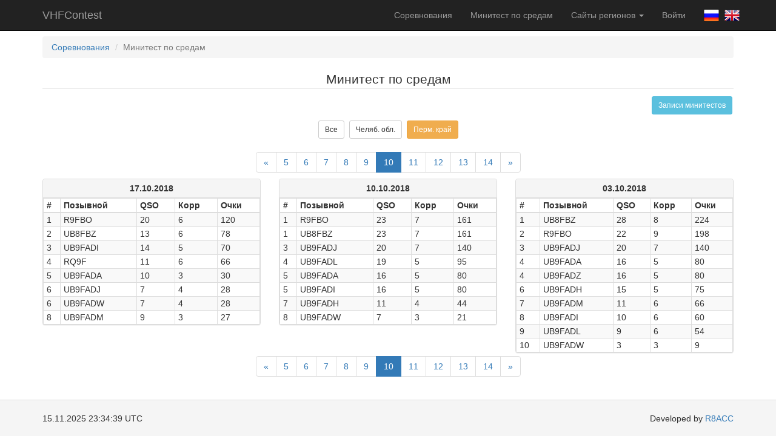

--- FILE ---
content_type: text/html; charset=UTF-8
request_url: https://r8acc.ru/minitest/default/index?regionId=2&page=10&per-page=3
body_size: 3314
content:
<!DOCTYPE html>
<html lang="ru-RU">
<head>
    <meta charset="UTF-8">
    <meta name="viewport" content="width=device-width, initial-scale=1">
    <meta name="csrf-param" content="_csrf">
<meta name="csrf-token" content="6PcQP2ZOyR4fxc2xvDeGQQ7wt2HLmLtfajDVigcrA-3RgiV9BQebdSajgMnuaNQPfanaMJnA-ikGaIz_MEVovA==">
    <title>Минитест по средам</title>
    <link href="/assets/382ae782/css/bootstrap.css" rel="stylesheet">
<link href="/assets/52cfb520/css/site.css" rel="stylesheet"></head>
<body>

<div class="wrap">
    <nav id="w4" class="navbar-inverse navbar-fixed-top navbar"><div class="container"><div class="navbar-header"><button type="button" class="navbar-toggle" data-toggle="collapse" data-target="#w4-collapse"><span class="sr-only">Toggle navigation</span>
<span class="icon-bar"></span>
<span class="icon-bar"></span>
<span class="icon-bar"></span></button><a class="navbar-brand" href="/">VHFContest</a></div><div id="w4-collapse" class="collapse navbar-collapse">    <p class="navbar-text navbar-right navbar-lang">
        <a href="/profile/lang?id=1"><img class="lang-img" src="/images/lang/ru-RU.png" alt=""></a>        <a href="/profile/lang?id=2"><img class="lang-img" src="/images/lang/en-US.png" alt=""></a>    </p>
    <ul id="w5" class="navbar-nav navbar-right nav"><li><a href="/">Соревнования</a></li>
<li><a href="/minitest">Минитест по средам</a></li>
<li class="dropdown"><a class="dropdown-toggle" href="#" data-toggle="dropdown">Сайты регионов <span class="caret"></span></a><ul id="w6" class="dropdown-menu"><li><a href="//vhfcontest.ru" tabindex="-1">Всероссийский</a></li>
<li><a href="//r9a.vhfcontest.ru" tabindex="-1">Челябинский</a></li>
<li class="active"><a href="//r9a-mini.vhfcontest.ru" tabindex="-1">Челябинский (минитест)</a></li>
<li><a href="//r9w.vhfcontest.ru" tabindex="-1">Башкирский</a></li>
<li><a href="//r3y.vhfcontest.ru" tabindex="-1">Брянский</a></li>
<li><a href="//r9v.vhfcontest.ru" tabindex="-1">Новокузнецкий</a></li>
<li><a href="//r9v-mini.vhfcontest.ru" tabindex="-1">Новокузнецкий (минитест)</a></li>
<li><a href="//r9o.vhfcontest.ru" tabindex="-1">Новосибирский</a></li>
<li><a href="//r9m.vhfcontest.ru" tabindex="-1">Омский</a></li>
<li><a href="//r9f.vhfcontest.ru" tabindex="-1">Пермский</a></li>
<li><a href="//r6l.vhfcontest.ru" tabindex="-1">Ростовский</a></li>
<li><a href="//r4h.vhfcontest.ru" tabindex="-1">Самарский</a></li>
<li><a href="//r1a.vhfcontest.ru" tabindex="-1">Санкт-Петербургский</a></li>
<li><a href="//r9c.vhfcontest.ru" tabindex="-1">Свердловский</a></li>
<li><a href="//r4p.vhfcontest.ru" tabindex="-1">Татарстан</a></li>
<li><a href="//r4y.vhfcontest.ru" tabindex="-1">Чувашский</a></li></ul></li>
<li><a href="/auth/check">Войти</a></li></ul>    </div></div></nav>    <div class="container">
                <ul class="breadcrumb"><li><a href="/">Соревнования</a></li>
<li class="active">Минитест по средам</li>
</ul>                <legend class="text-center">Минитест по средам</legend>
<a class="btn btn-info btn-sm pull-right" href="https://sdrplay.darkbyte.ru/">Записи минитестов</a><br><br>
<div class="clearfix"></div>
<div id="p0" data-pjax-container="" data-pjax-push-state data-pjax-timeout="1000"><div class="text-center" style="margin-bottom: 20px">
    <a class="btn btn-sm btn-default" href="/minitest">Все</a>            <a class="btn btn-sm btn-default" href="/minitest?regionId=1">Челяб. обл.</a>            <a class="btn btn-sm btn-warning" href="/minitest?regionId=2">Перм. край</a>    </div>
<div id="w0" class="list-view row minitest"><div class="col-md-12 text-center"><ul class="pagination"><li class="prev"><a href="/minitest/default/index?regionId=2&amp;page=9&amp;per-page=3" data-page="8">&laquo;</a></li>
<li><a href="/minitest/default/index?regionId=2&amp;page=5&amp;per-page=3" data-page="4">5</a></li>
<li><a href="/minitest/default/index?regionId=2&amp;page=6&amp;per-page=3" data-page="5">6</a></li>
<li><a href="/minitest/default/index?regionId=2&amp;page=7&amp;per-page=3" data-page="6">7</a></li>
<li><a href="/minitest/default/index?regionId=2&amp;page=8&amp;per-page=3" data-page="7">8</a></li>
<li><a href="/minitest/default/index?regionId=2&amp;page=9&amp;per-page=3" data-page="8">9</a></li>
<li class="active"><a href="/minitest/default/index?regionId=2&amp;page=10&amp;per-page=3" data-page="9">10</a></li>
<li><a href="/minitest/default/index?regionId=2&amp;page=11&amp;per-page=3" data-page="10">11</a></li>
<li><a href="/minitest/default/index?regionId=2&amp;page=12&amp;per-page=3" data-page="11">12</a></li>
<li><a href="/minitest/default/index?regionId=2&amp;page=13&amp;per-page=3" data-page="12">13</a></li>
<li><a href="/minitest/default/index?regionId=2&amp;page=14&amp;per-page=3" data-page="13">14</a></li>
<li class="next"><a href="/minitest/default/index?regionId=2&amp;page=11&amp;per-page=3" data-page="10">&raquo;</a></li></ul></div>
<div class="col-md-4" data-key="80"><div class="panel panel-default panel-mini">
    <div class="panel-heading panel-heading-mini text-center"><b>17.10.2018</b></div>
    <div class="panel-body panel-body-mini">
        <div id="w1" class="grid-view"><table class="table table-striped table-bordered table-condensed table-mini"><thead>
<tr><th>#</th><th>Позывной</th><th>QSO</th><th>Корр</th><th>Очки</th></tr>
</thead>
<tbody>
<tr data-key="{&quot;minitestId&quot;:80,&quot;call&quot;:&quot;R9FBO&quot;}"><td>1</td><td>R9FBO</td><td>20</td><td>6</td><td>120</td></tr>
<tr data-key="{&quot;minitestId&quot;:80,&quot;call&quot;:&quot;UB8FBZ&quot;}"><td>2</td><td>UB8FBZ</td><td>13</td><td>6</td><td>78</td></tr>
<tr data-key="{&quot;minitestId&quot;:80,&quot;call&quot;:&quot;UB9FADI&quot;}"><td>3</td><td>UB9FADI</td><td>14</td><td>5</td><td>70</td></tr>
<tr data-key="{&quot;minitestId&quot;:80,&quot;call&quot;:&quot;RQ9F&quot;}"><td>4</td><td>RQ9F</td><td>11</td><td>6</td><td>66</td></tr>
<tr data-key="{&quot;minitestId&quot;:80,&quot;call&quot;:&quot;UB9FADA&quot;}"><td>5</td><td>UB9FADA</td><td>10</td><td>3</td><td>30</td></tr>
<tr data-key="{&quot;minitestId&quot;:80,&quot;call&quot;:&quot;UB9FADJ&quot;}"><td>6</td><td>UB9FADJ</td><td>7</td><td>4</td><td>28</td></tr>
<tr data-key="{&quot;minitestId&quot;:80,&quot;call&quot;:&quot;UB9FADW&quot;}"><td>6</td><td>UB9FADW</td><td>7</td><td>4</td><td>28</td></tr>
<tr data-key="{&quot;minitestId&quot;:80,&quot;call&quot;:&quot;UB9FADM&quot;}"><td>8</td><td>UB9FADM</td><td>9</td><td>3</td><td>27</td></tr>
</tbody></table></div>    </div>
</div>
</div>
<div class="col-md-4" data-key="79"><div class="panel panel-default panel-mini">
    <div class="panel-heading panel-heading-mini text-center"><b>10.10.2018</b></div>
    <div class="panel-body panel-body-mini">
        <div id="w2" class="grid-view"><table class="table table-striped table-bordered table-condensed table-mini"><thead>
<tr><th>#</th><th>Позывной</th><th>QSO</th><th>Корр</th><th>Очки</th></tr>
</thead>
<tbody>
<tr data-key="{&quot;minitestId&quot;:79,&quot;call&quot;:&quot;R9FBO&quot;}"><td>1</td><td>R9FBO</td><td>23</td><td>7</td><td>161</td></tr>
<tr data-key="{&quot;minitestId&quot;:79,&quot;call&quot;:&quot;UB8FBZ&quot;}"><td>1</td><td>UB8FBZ</td><td>23</td><td>7</td><td>161</td></tr>
<tr data-key="{&quot;minitestId&quot;:79,&quot;call&quot;:&quot;UB9FADJ&quot;}"><td>3</td><td>UB9FADJ</td><td>20</td><td>7</td><td>140</td></tr>
<tr data-key="{&quot;minitestId&quot;:79,&quot;call&quot;:&quot;UB9FADL&quot;}"><td>4</td><td>UB9FADL</td><td>19</td><td>5</td><td>95</td></tr>
<tr data-key="{&quot;minitestId&quot;:79,&quot;call&quot;:&quot;UB9FADA&quot;}"><td>5</td><td>UB9FADA</td><td>16</td><td>5</td><td>80</td></tr>
<tr data-key="{&quot;minitestId&quot;:79,&quot;call&quot;:&quot;UB9FADI&quot;}"><td>5</td><td>UB9FADI</td><td>16</td><td>5</td><td>80</td></tr>
<tr data-key="{&quot;minitestId&quot;:79,&quot;call&quot;:&quot;UB9FADH&quot;}"><td>7</td><td>UB9FADH</td><td>11</td><td>4</td><td>44</td></tr>
<tr data-key="{&quot;minitestId&quot;:79,&quot;call&quot;:&quot;UB9FADW&quot;}"><td>8</td><td>UB9FADW</td><td>7</td><td>3</td><td>21</td></tr>
</tbody></table></div>    </div>
</div>
</div>
<div class="col-md-4" data-key="78"><div class="panel panel-default panel-mini">
    <div class="panel-heading panel-heading-mini text-center"><b>03.10.2018</b></div>
    <div class="panel-body panel-body-mini">
        <div id="w3" class="grid-view"><table class="table table-striped table-bordered table-condensed table-mini"><thead>
<tr><th>#</th><th>Позывной</th><th>QSO</th><th>Корр</th><th>Очки</th></tr>
</thead>
<tbody>
<tr data-key="{&quot;minitestId&quot;:78,&quot;call&quot;:&quot;UB8FBZ&quot;}"><td>1</td><td>UB8FBZ</td><td>28</td><td>8</td><td>224</td></tr>
<tr data-key="{&quot;minitestId&quot;:78,&quot;call&quot;:&quot;R9FBO&quot;}"><td>2</td><td>R9FBO</td><td>22</td><td>9</td><td>198</td></tr>
<tr data-key="{&quot;minitestId&quot;:78,&quot;call&quot;:&quot;UB9FADJ&quot;}"><td>3</td><td>UB9FADJ</td><td>20</td><td>7</td><td>140</td></tr>
<tr data-key="{&quot;minitestId&quot;:78,&quot;call&quot;:&quot;UB9FADA&quot;}"><td>4</td><td>UB9FADA</td><td>16</td><td>5</td><td>80</td></tr>
<tr data-key="{&quot;minitestId&quot;:78,&quot;call&quot;:&quot;UB9FADZ&quot;}"><td>4</td><td>UB9FADZ</td><td>16</td><td>5</td><td>80</td></tr>
<tr data-key="{&quot;minitestId&quot;:78,&quot;call&quot;:&quot;UB9FADH&quot;}"><td>6</td><td>UB9FADH</td><td>15</td><td>5</td><td>75</td></tr>
<tr data-key="{&quot;minitestId&quot;:78,&quot;call&quot;:&quot;UB9FADM&quot;}"><td>7</td><td>UB9FADM</td><td>11</td><td>6</td><td>66</td></tr>
<tr data-key="{&quot;minitestId&quot;:78,&quot;call&quot;:&quot;UB9FADI&quot;}"><td>8</td><td>UB9FADI</td><td>10</td><td>6</td><td>60</td></tr>
<tr data-key="{&quot;minitestId&quot;:78,&quot;call&quot;:&quot;UB9FADL&quot;}"><td>9</td><td>UB9FADL</td><td>9</td><td>6</td><td>54</td></tr>
<tr data-key="{&quot;minitestId&quot;:78,&quot;call&quot;:&quot;UB9FADW&quot;}"><td>10</td><td>UB9FADW</td><td>3</td><td>3</td><td>9</td></tr>
</tbody></table></div>    </div>
</div>
</div>
<div class="col-md-12 text-center"><ul class="pagination"><li class="prev"><a href="/minitest/default/index?regionId=2&amp;page=9&amp;per-page=3" data-page="8">&laquo;</a></li>
<li><a href="/minitest/default/index?regionId=2&amp;page=5&amp;per-page=3" data-page="4">5</a></li>
<li><a href="/minitest/default/index?regionId=2&amp;page=6&amp;per-page=3" data-page="5">6</a></li>
<li><a href="/minitest/default/index?regionId=2&amp;page=7&amp;per-page=3" data-page="6">7</a></li>
<li><a href="/minitest/default/index?regionId=2&amp;page=8&amp;per-page=3" data-page="7">8</a></li>
<li><a href="/minitest/default/index?regionId=2&amp;page=9&amp;per-page=3" data-page="8">9</a></li>
<li class="active"><a href="/minitest/default/index?regionId=2&amp;page=10&amp;per-page=3" data-page="9">10</a></li>
<li><a href="/minitest/default/index?regionId=2&amp;page=11&amp;per-page=3" data-page="10">11</a></li>
<li><a href="/minitest/default/index?regionId=2&amp;page=12&amp;per-page=3" data-page="11">12</a></li>
<li><a href="/minitest/default/index?regionId=2&amp;page=13&amp;per-page=3" data-page="12">13</a></li>
<li><a href="/minitest/default/index?regionId=2&amp;page=14&amp;per-page=3" data-page="13">14</a></li>
<li class="next"><a href="/minitest/default/index?regionId=2&amp;page=11&amp;per-page=3" data-page="10">&raquo;</a></li></ul></div></div></div>    </div>
</div>

<footer class="footer">
    <div class="container">
        <p class="pull-left time">15.11.2025 23:34:35 UTC</p>
        <p class="pull-right">Developed by <a href="mailto:vhfcontest@r8acc.ru">R8ACC</a></p>
    </div>
</footer>

<script src="/assets/5071502e/jquery.js"></script>
<script src="/assets/4a0e7d58/yii.js"></script>
<script src="/assets/4a0e7d58/yii.gridView.js"></script>
<script src="/assets/4030640a/jquery.pjax.js"></script>
<script src="/assets/35d2484e/bootbox.js"></script>
<script src="/assets/52cfb520/js/site.js"></script>
<script src="/assets/382ae782/js/bootstrap.js"></script>
<script>jQuery(function ($) {
jQuery('#w1').yiiGridView({"filterUrl":"\/minitest\/default\/index?regionId=2\u0026page=10\u0026per-page=3","filterSelector":"#w1-filters input, #w1-filters select","filterOnFocusOut":true});
jQuery('#w2').yiiGridView({"filterUrl":"\/minitest\/default\/index?regionId=2\u0026page=10\u0026per-page=3","filterSelector":"#w2-filters input, #w2-filters select","filterOnFocusOut":true});
jQuery('#w3').yiiGridView({"filterUrl":"\/minitest\/default\/index?regionId=2\u0026page=10\u0026per-page=3","filterSelector":"#w3-filters input, #w3-filters select","filterOnFocusOut":true});
jQuery(document).pjax("#p0 a", {"push":true,"replace":false,"timeout":1000,"scrollTo":false,"container":"#p0"});
jQuery(document).off("submit", "#p0 form[data-pjax]").on("submit", "#p0 form[data-pjax]", function (event) {jQuery.pjax.submit(event, {"push":true,"replace":false,"timeout":1000,"scrollTo":false,"container":"#p0"});});
});</script><script type="text/javascript">
    (function (d, w, c) {
        (w[c] = w[c] || []).push(function() {
            try {
                w.yaCounter45048143 = new Ya.Metrika({
                    id:45048143,
                    clickmap:true,
                    trackLinks:true,
                    accurateTrackBounce:true
                });
            } catch(e) { }
        });

        var n = d.getElementsByTagName("script")[0],
            s = d.createElement("script"),
            f = function () { n.parentNode.insertBefore(s, n); };
        s.type = "text/javascript";
        s.async = true;
        s.src = "https://mc.yandex.ru/metrika/watch.js";

        if (w.opera == "[object Opera]") {
            d.addEventListener("DOMContentLoaded", f, false);
        } else { f(); }
    })(document, window, "yandex_metrika_callbacks");
</script>
<noscript><div><img src="https://mc.yandex.ru/watch/45048143" style="position:absolute; left:-9999px;" alt="" /></div></noscript>
</body>
</html>
